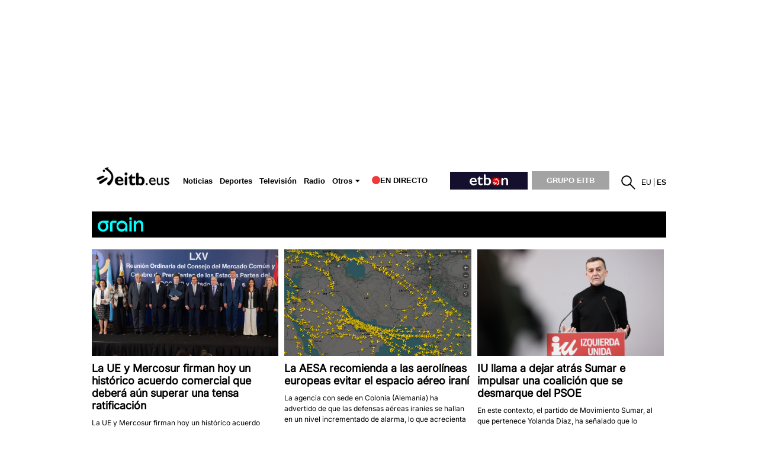

--- FILE ---
content_type: text/html; charset=UTF-8
request_url: https://my.walls.io/eitb
body_size: 14474
content:
<!DOCTYPE html>
<html class="desktop scrollable theme-fluid active colorscheme-light wall-loading show-header show-post-info header-size-normal" lang="es" prefix="og: http://ogp.me/ns# fb: http://ogp.me/ns/fb# walls-io: http://ogp.me/ns/fb/walls-io#">
<head>
  <meta charset="utf-8">
  <title>EITB sareetan – The Social Wall for Everyone – Walls.io</title>

  <link rel="icon alternate" href="/favicon.ico" sizes="any">
  <link rel="icon" href="/favicon-dark-theme.svg" type="image/svg+xml" media="(prefers-color-scheme: dark)">
  <link rel="icon" href="/favicon-light-theme.svg" type="image/svg+xml" media="(prefers-color-scheme: light)">

  <meta name="robots" content="index,follow">

  
  <meta name="viewport" content="width=device-width,initial-scale=1">


  
  <meta name="description" content="Walls.io collects and displays all social media content for your hashtag campaign, branded social hub, or event">
  <meta property="fb:app_id" content="147928242041126">
  <meta property="og:url" content="https://my.walls.io/eitb">
  <meta property="og:type" content="article">
  <meta property="og:title" content="EITB">
  <meta property="og:description" content="Walls.io collects and displays all social media content for your hashtag campaign, branded social hub, or event">
  <meta property="og:image" content="https://cdn.walls.io/files/walls/logo_sharing/dS7uHGMwEM-1-1.jpg">
  <meta property="og:site_name" content="Walls.io">
  <meta property="og:locale" content="es_ES">

  <meta name="twitter:card" content="summary_large_image">
  <meta name="twitter:title" content="EITB">
  <meta name="twitter:description" content="Walls.io collects and displays all social media content for your hashtag campaign, branded social hub, or event">
  <meta name="twitter:image" content="https://cdn.walls.io/files/walls/logo_sharing/dS7uHGMwEM-1-1.jpg">

  <link rel="canonical" href="https://my.walls.io/eitb">

  <link rel="alternate" type="application/json+oembed" href="https://app.walls.io/oembed.json?url=https%3A%2F%2Fmy.walls.io%2Feitb">

  <link rel="stylesheet" href="https://fonts-cdn.walls.io/css?family=Source+Sans+Pro:300,300italic,400,400italic,600,700,700italic,900">
  <link rel="stylesheet" href="https://cdn.walls.io/assets/css/wall-fluid.b931636de8.css">

  <style id="colorscheme-style">html{background-color:transparent}body{background-color:#fff}body{color:#00222d}.transparent-background body{background:transparent}.socialwall_header{color:white;background-color:#fff;color:#00222d}.socialwall_header a{color:white}.socialwall_header a{color:#00222d}.socialwall_header .app-logo.app-logo .app-logo-text{color:#00222d}.socialwall_header .app-logo.app-logo .image-wrapper svg{fill:#00222d}.checkin{font-weight:400}.checkin-without-image .checkin-message{font-weight:400}@media screen and (min-width:1700px){.checkin-wrapper{width:20%}}.wall-info .loading-indicator{fill:#f2f4f5;color:#f2f4f5}.no-more-posts-inner{color:#00222d;background-color:#fff}.tippy-arrow{transform:translateX(20%) translateY(0%) !important}.checkin-color-1{background-color:#fff;color:#00222d;box-shadow:0 2px 6px rgba(0,34,45,0.35);border:1px solid #d8dcde;border-radius:0;border-radius:5px}.checkin-color-1 a{color:#00222d}.checkin-color-1 .checkin-timestamp{color:#4d646c}.checkin-color-1 .checkin-sharing{border-top-color:#00222d}.checkin-color-1 .checkin-sharing{border-top-color:#d8dcde}.checkin-color-1 .checkin-pin-icon{color:#222222}.checkin-color-1+.checkin-buttons{background-color:#fff}.checkin-color-1+.checkin-buttons{border:1px solid #d8dcde;border-radius:0}.checkin-color-1+.checkin-buttons .connector:before,.checkin-color-1+.checkin-buttons .connector:after,.checkin-color-1+.checkin-buttons .connector{background-color:#bfc8cb}.checkin-color-1 .checkin-image-preview-holder{color:#00222d;background-color:#f2f2f2;--bg-color:#f2f2f2}</style>


  <!-- Custom head -->

  <!-- Custom head END -->

  <script>
    window.WallTimings = {
      pageload: Date.now()
    };
  </script>
<script>
  var _paq = window._paq = window._paq || [];
  _paq.push(['trackPageView']);
  _paq.push(['enableLinkTracking']);
  (function () {
    var u = "https://mtm.walls.io/";
    _paq.push(['setTrackerUrl', u + 'mtm.php']);
    _paq.push(['setSiteId', '3']);
    var d = document, g = d.createElement('script'), s = d.getElementsByTagName('script')[0];
    g.async = true;
    g.src = u + 'mtm.js';
    s.parentNode.insertBefore(g, s);
  })();
</script>
</head>
<body>




  <header
    class="socialwall_header custom "
      >
    <div class="socialwall_header_title">
                        <a href="https://www.eitb.eus/" target="_blank">
            <img alt="Logo" class="logo" src="https://cdn.walls.io/files/walls/logo/A9JFiXNQ4M-1-1.jpg" rel="noopener">
          </a>
        
      
        <a class="logo app-logo" href="https://walls.io" target="_blank" title="Walls.io logo" rel="noopener" tabindex="1">
        <div class="image-wrapper">
            <svg viewBox="0 0 613.78 613.78" fill="#00222d" color="#f3b200" xmlns="http://www.w3.org/2000/svg" xmlns:xlink="http://www.w3.org/1999/xlink"><symbol id="app-logo-svg" viewBox="0 0 613.78 613.78"><path d="M254 603.48a141.07 141.07 0 0 0 152.59-30.8l166.07-166.09a141.66 141.66 0 0 0 .22-199.53L406.78 41a141.79 141.79 0 0 0-199.65.09L41 207.15a141.19 141.19 0 0 0 .22 199.34l166.12 166.1A140 140 0 0 0 254 603.48zm116.36-67a89.57 89.57 0 0 1-126.67 0L77.19 370a89.57 89.57 0 0 1 0-126.67L243.67 76.9a89.57 89.57 0 0 1 126.67 0l166.47 166.48a89.57 89.57 0 0 1 0 126.67z"/><path d="M287 307l120.12 120.13.21.21 92.84-92.84c15-15 15.21-39.77.22-54.77l-93.06-93.06z"/><path fill="currentColor" class="app-logo-secondary-color" d="M250.79 270.81l120.34-120.33-36.84-36.84c-15-15-39.9-14.9-54.89.09l-92.85 92.85z"/><path d="M334.07 500.59l37.06-37.06-220.77-220.76-37.05 37.05c-15 15-14.78 39.59.22 54.58l166.09 166.09a38.59 38.59 0 0 0 54.45.1z"/></symbol><use xlink:href="#app-logo-svg" width="613.78" height="613.78"/></svg>
          </div>
        </a>

        <h1 class="wall-title" tabindex="1">my.walls.io/eitb</h1>
    </div>

    <div class="socialwall_header_infos">
      <ul class="post_instructions" tabindex="1" aria-live="off">

      </ul>
    </div>
  </header>


  <main class="socialwall_container" id="main">
    

  </main>


  <footer class="no-more-posts">
    <div class="no-more-posts-inner">
      <div class="no-more-posts-text" data-translate="NO_MORE_POSTS"></div>

      <a class="scroll-to-top-link" href="#" data-action="scroll-to-top">
        <span class="scroll-to-top-text" data-translate="BACK_TO_TOP"></span>
        <span class="arrow"></span>
      </a>
    </div>
  </footer>

  <div class="wall-info wall-info-loading">
    <svg class="loading-indicator"><use xlink:href="#app-logo-svg"></use></svg>
  </div>

  <div class="detail-mount-point">

  </div>

  <div class="wall-show-new-posts">
    <a href="#" data-action="release-checkins" data-translate="SHOW_NEW_POSTS" aria-label="New posts are available, press to scroll to top"></a>
  </div>

  <div class="iframe-detail-overlay" data-action="hide-detail">

  </div>


  <div class="wall-preview-mount-point" data-wall-url="https://my.walls.io/eitb">

  </div>

  <div class="wall-menu-overlay" data-action="hide-full-menu">

  </div>

  <nav class="wall-action-icons">

    <div data-action-name="main" class="wall-action-icon-wrapper wall-action-icon-always-expanded">
      <div
        class="wall-action-icon wall-action-icon-expand"
        data-action="toggle-mini-menu"
        tabindex="0"
        aria-label="Toggle wall menu"
      >
      </div>
    </div>

    <div data-action-name="settings" class="wall-action-icon-wrapper">
      <div
        class="wall-action-icon wall-action-icon-show-menu"
        data-action="toggle-full-menu preload-settings-iframe"
        data-translate-attribute="title=WALL_SETTINGS"
        tabindex="0"
        aria-label="Menu settings"
      >
      </div>
    </div>

          <div data-action-name="filter" class="wall-action-icon-wrapper">
        <div
          class="wall-action-icon wall-action-icon-filters"
          data-action="toggle-filter-menu"
          data-translate-attribute="title=FILTER"
          tabindex="0"
          aria-label="Filter posts"
        >
          <div class="filter-menu-wrapper" title="">
  <div class="filter-menu">
        <div class="filter-menu-network" data-network="twitter" tabindex="0">
      <i class="filter filter-twitter"></i>
      X (Twitter)    </div>

        <div class="filter-menu-network" data-network="facebook" tabindex="0">
      <i class="filter filter-facebook"></i>
      Facebook    </div>

        <div class="filter-menu-network" data-network="instagram" tabindex="0">
      <i class="filter filter-instagram"></i>
      Instagram    </div>

        <div class="filter-menu-network" data-network="youtube" tabindex="0">
      <i class="filter filter-youtube"></i>
      YouTube    </div>

    
    <div class="filter-menu-reset" tabindex="0">
      <span data-translate="REMOVE_FILTER"></span>
    </div>
  </div>
</div>
        </div>
      </div>
    
    <div data-action-name="pause" class="wall-action-icon-wrapper">
      <div class="wall-action-icon wall-action-icon-autoadvance">
        <div
          class="wall-action-icon-label wall-action-icon-autoadvance-pause"
          data-action="pause-autoadvance"
          data-translate-attribute="title=PAUSE_TITLE_TEXT"
        ></div>

        <div
          class="wall-action-icon-label wall-action-icon-autoadvance-unpause"
          data-action="unpause-autoadvance"
          data-translate-attribute="title=UNPAUSE_TITLE_TEXT"
        ></div>
      </div>
    </div>

    <div data-action-name="sharing" class="wall-action-icon-wrapper">
      <div
        class="wall-action-icon wall-action-icon-sharing"
        data-action="show-sharing"
        data-translate-attribute="title=SHARE_THIS_WALL"
        tabindex="0"
        aria-label="Share wall"
      >
      </div>
    </div>

    <div data-action-name="fullscreen" class="wall-action-icon-wrapper">
      <div class="wall-action-icon wall-action-icon-fullscreen fullscreen-toggle"
           tabindex="0"
           aria-label="Fullscreen toggle">
        <div
          class="wall-action-icon-label wall-action-icon-enter-fullscreen"
          data-translate-attribute="title=ENTER_FULLSCREEN"
        ></div>

        <div
          class="wall-action-icon-label wall-action-icon-leave-fullscreen"
          data-translate-attribute="title=LEAVE_FULLSCREEN"
        ></div>
      </div>
    </div>
  </nav>

  <div class="wall-menu">
    <div
      class="wall-settings-mount-point"
      data-content-url="https://app.walls.io/eitb/frontend_settings"
    >
    </div>
  </div>


  <div class="wall-notifications"></div>

<script src="https://cdn.walls.io/assets/js/modernizr-webp.d047dd3b54.js"></script>
<script src="https://cdn.walls.io/assets/js/wallsio-components.56c695fd83.js"></script>

<script src="https://cdn.walls.io/assets/messages/messages-frontend-es_ES.12915612c4.js"></script>
  <script src="https://cdn.walls.io/assets/js/wall-fluid-libs.ac8c5f6a06.js"></script>
  <script src="https://cdn.walls.io/assets/js/i18n.10f1e24df7.js"></script>
  <script src="https://cdn.walls.io/assets/js/socketio.1a08ad0585.js"></script>
  <script src="https://cdn.walls.io/assets/js/wall-fluid.5bbd0f635b.js"></script>


<script>
  (function() {

        if (Wall.themeParams) {
      Wall.themeParams.checkinTransition = "appear";
    }
    
    var wallOptions = {"hasPolls":false,"ads":[],"adsFrequency":15,"allowCheckinCTAs":true,"enableDirectPosts":false,"directPostEnableQRCode":true,"directPostCustomTerms":{"isEnabled":false,"companyName":"","url":""},"directPostDataCollection":{"name":"SINGLE_FIELD_NAME","email":"OPTIONAL","location":"OPTIONAL"},"directPostWidgetUrl":"https:\/\/cdn.walls.io\/widgets\/direct-post\/main.js","directPostWidgetFrameUrl":"https:\/\/cdn.walls.io\/widgets\/direct-post\/index.html","urls":{"basePath":"https:\/\/my.walls.io\/","appBase":"https:\/\/app.walls.io","imageBase":"https:\/\/cdn.walls.io\/assets\/","marketingBase":"https:\/\/walls.io","recordView":"https:\/\/app.walls.io\/record_view","cachedCheckins":"https:\/\/cached-checkins.walls.io\/get_cached_checkins.json","backendEmbed":"https:\/\/app.walls.io\/eitb\/embed"},"frontendToken":null,"initialCheckins":null,"maxCommentLength":null,"nodeUrl":"https:\/\/broadcaster.walls.io","postInstructions":{"basic":["EITB sareetan"],"networks":[]},"imageProxyHost":"https:\/\/d3pelj80y5v5k4.cloudfront.net\/","imageCdns":{"default":"https:\/\/img-df-cdn.walls.io\/","direct_post+photo_booth_loop":"https:\/\/img-dp-pb-cdn.walls.io\/","direct_post+photo_booth_image":"https:\/\/img-dp-pb-cdn.walls.io\/","direct_post":"https:\/\/img-dp-pt-cdn.walls.io\/","wallsio":"https:\/\/img-np-pt-cdn.walls.io\/","facebook":"https:\/\/img-fb-cdn.walls.io\/","bluesky":"https:\/\/img-bs-cdn.walls.io\/","flickr":"https:\/\/img-fl-cdn.walls.io\/","instagram":"https:\/\/img-ig-cdn.walls.io\/","linkedin":"https:\/\/img-li-cdn.walls.io\/","mastodon":"https:\/\/img-mt-cdn.walls.io\/","pinterest":"https:\/\/img-pi-cdn.walls.io\/","reddit":"https:\/\/img-rd-cdn.walls.io\/","rss":"https:\/\/img-rs-cdn.walls.io\/","tiktok":"https:\/\/img-tt-cdn.walls.io\/","tumblr":"https:\/\/img-tu-cdn.walls.io\/","twitter":"https:\/\/img-tw-cdn.walls.io\/","vimeo":"https:\/\/img-vi-cdn.walls.io\/","youtube":"https:\/\/img-yt-cdn.walls.io\/"},"isReactionsAllowed":true,"mediaProxyHost":null,"rankingMode":"addOrder","twitterVia":"walls_io","wallId":94246,"wallTitle":"EITB sareetan","wallUrl":"https:\/\/my.walls.io\/eitb","showMenu":true,"showSharing":true,"enablePhotoBooth":false,"photoBoothConfig":[],"isActive":true,"directPostRememberUser":true,"directPostAllowSocialMediaSharing":true,"hasVideoautoplay":true,"theme":"fluid","autoscrollSettings":{"isEnabled":false,"pages":5,"speed":25},"showPostInfo":true};

    wallOptions.colorCount = 1;
    wallOptions.locale = "es_ES";

    
        wallOptions.invalidDetailCheckinHash = false;
    

    
    
    

    Wall.create(wallOptions);


  }());
</script>



<script>
  if ("serviceWorker" in navigator) {
    navigator.serviceWorker.register("/sw.js")
      .then(function(registration) {
        console.log("Service Worker registered with scope:", registration.scope);
      })
      .catch(function(error) {
        console.error("Service Worker registration failed:", error);
      });
  } else {
    console.warn("Service Worker not supported");
  }
</script>
</body>
</html>


--- FILE ---
content_type: text/plain; charset=ISO-8859-1
request_url: https://time.akamai.com/?_=1768638518450
body_size: 10
content:
1768638521

--- FILE ---
content_type: text/plain; charset=ISO-8859-1
request_url: https://time.akamai.com/?_=1768638518451
body_size: 10
content:
1768638523